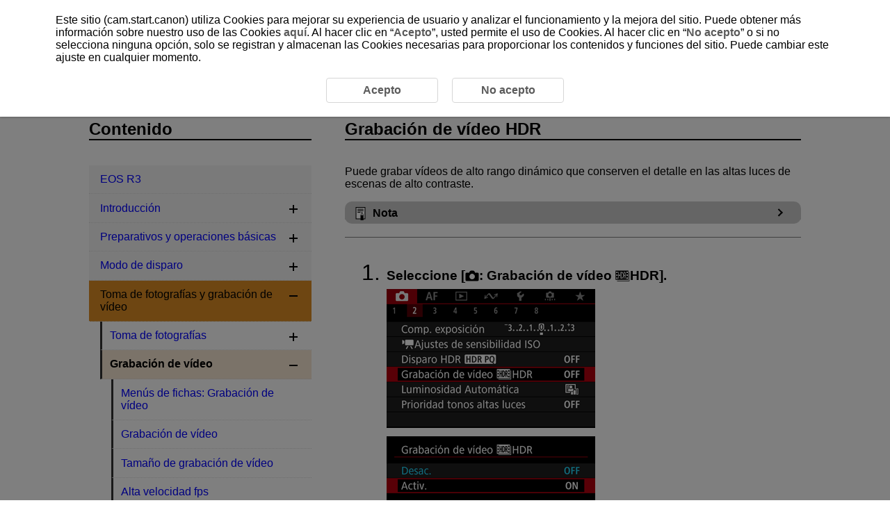

--- FILE ---
content_type: text/html
request_url: https://cam.start.canon/es/C010/manual/html/UG-03_Shooting-2_0100.html
body_size: 2390
content:
<!DOCTYPE html>
<html lang="es">

<head><!-- Global site tag (gtag.js) - Google Analytics --><script async src="https://www.googletagmanager.com/gtag/js?id=UA-145046268-1"></script>
<meta charset="utf-8">
<meta name="viewport" content="width=device-width">
<link rel="stylesheet" type="text/css" href="css/style.css">
<link rel="stylesheet" type="text/css" href="../../../css/cookie_area_style.css">

<script src="../../../../manual-js/import.js"></script>

<script>
	(function() {
		var html = document.getElementsByTagName('html') || [];
		html[0].classList.add('enable-js');
	})();
</script>
<title>Canon : Manual del producto : EOS R3 : Grabación de vídeo HDR</title>

</head>

<body id="warp"><!-- Header --><header>
		<div class="logo"><a href="../../index.html"><img src="common/canon_logo.svg" alt="Canon"></a></div><!-- Search --><div class="header-menu">
			<ul>
				<li class="search-l">
					<form method="get">
						<div class="search-box">
							<input class="search-input" type="text" id="internal-input-text-l">
							<input type="submit" class="search-btn" value="">
						</div>
					</form>
				</li>
			</ul>
			<div class="home-btn hide-js-on show-js-off"><a href="index.html"></a></div>
		</div><!-- DrawerMenu for SP --><div class="drawer-menu">
			<div class="drawer-bg"></div>
			<button type="button" class="drawer-btn"><span class="drawer-bar drawer-bar1"></span> <span class="drawer-bar drawer-bar2"></span> <span class="drawer-bar drawer-bar3"></span></button>
		</div>
	</header><!-- ヘッダーEND --> <!-- Contents --><div id="contents" class="clearfix"><!-- BreadCrumb --><nav>
			<ol class="topic-path">
				<li><a href="index.html">EOS R3</a></li>
			</ol>
			<p class="search-num">D146-091</p>
		</nav><!-- Main --><main role="main">
			<section>
				<h1>Grabación de vídeo HDR</h1>
				<div class="border-b">
					<p>Puede grabar vídeos de alto rango dinámico que conserven el detalle en las altas luces de escenas de alto contraste.</p>
					<div class="note-box">
						<p>Nota</p>
						<ul>
							<li>Disponible cuando el tamaño de grabación se ajusta en <img class="print_icon" src="screens/icon_image-quality-fhd.svg" alt="Full HD"><img class="print_icon" src="screens/icon_fps-29_97.svg" alt="29,97 fps"><img class="print_icon" src="screens/icon_ipb.svg" alt="IPB (Estándar)"> (NTSC) o <img class="print_icon" src="screens/icon_image-quality-fhd.svg" alt="Full HD"><img class="print_icon" src="screens/icon_fps-25_00.svg" alt="25,00 fps"><img class="print_icon" src="screens/icon_ipb.svg" alt="IPB (Estándar)"> (PAL).</li>
						</ul>
					</div>
				</div>
				<ol class="step-list">
					<li>
						<p class="step-title">Seleccione [<img class="print_icon" src="screens/icon_tab-shooting.svg" alt="Toma de fotografías">: <span class="ui RSTR_LV_MOVIE_HDR_C">Grabación de vídeo <img class="print_icon" src="screens/icon_hdr_movie_shooting.svg" alt="">HDR</span>].</p>
						<div class="figure"><img src="screens/UG-03_s2190.png" alt=""></div>
						<div class="figure"><img src="screens/UG-03_s2200.png" alt=""></div>
						<ul class="discL1">
							<li>Seleccione [<span class="ui RSTR_CMN_ENABLE">Activ.</span>].</li>
						</ul>
					</li>
					<li>
						<p class="step-title">Grabe un vídeo HDR.</p>
						<ul class="discL1">
							<li>Grabe el vídeo igual que una grabación de vídeo normal.</li>
							<li>Para ver información detallada sobre los tamaños de archivo y el tiempo de grabación disponible, consulte <a class="link-title" href="UG-09_Reference_0100.html#Reference_0100_3">Grabación de vídeo</a>.</li>
						</ul>
					</li>
				</ol>
				<div class="caution-box">
					<p>Precaución</p>
					<ul>
						<li>La grabación de vídeo HDR no está disponible con [<img class="print_icon" src="screens/icon_tab-shooting.svg" alt="Toma de fotografías">: <span class="ui RSTR_RM_IS_SETTING">Modo IS (Estabiliz. imagen)</span>] ajustado en [<span class="ui RSTR_RM_IS_COMBINATION"><img class="print_icon" src="screens/icon_mov.svg" alt="V&iacute;deo"> IS Digital</span>], [<img class="print_icon" src="screens/icon_tab-shooting.svg" alt="Toma de fotografías">: <span class="ui RSTR_RM_TIME_LAPSE_MOVIE">Vídeo time-lapse</span>], [<img class="print_icon" src="screens/icon_tab-shooting.svg" alt="Toma de fotografías">: <span class="ui RSTR_MENU_BRIGHT_TONE_PRIORITY">Prioridad tonos altas luces</span>], [<img class="print_icon" src="screens/icon_tab-shooting.svg" alt="Toma de fotografías">: <span class="ui RSTR_CANON_LOG_SETTING">Ajustes de Canon Log</span>] o [<img class="print_icon" src="screens/icon_tab-shooting.svg" alt="Toma de fotografías">: <span class="ui RSTR_RM_HDR_SETTING_SHOOTING">Disparo HDR <img class="print_icon" src="screens/icon_hdr-pq.svg" alt="HDR PQ"></span>].</li>
						<li>Dado que para crear un vídeo HDR se combinan varios fotogramas, es posible que determinadas partes del vídeo aparezcan distorsionadas. Esto resulta más evidente en grabaciones realizadas sujetando la cámara con la mano y afectadas por la trepidación de la cámara, así que es recomendable usar un trípode. Tenga en cuenta que, aunque se utilice un trípode para grabar, es posible que aparezcan estelas de imágenes o ruido con mayor intensidad, en comparación con la reproducción normal, cuando el vídeo HDR se reproduzca fotograma a fotograma o a cámara lenta.</li>
						<li>La luminosidad y el color de la imagen pueden cambiar de manera significativa durante un momento si cambia los ajustes para la grabación de vídeo HDR. Además, el vídeo no se actualizará durante un momento y el fotograma se detendrá momentáneamente. Tenga esto en cuenta cuando grabe vídeos en dispositivos externos a través de HDMI.</li>
					</ul>
				</div>
			</section>

			<div class="page-nav"></div>
		</main>
		<aside>
			<!-- Menu (import json) -->
			<nav class="toc-menu">
				<p>Contenido</p>
				<div class="header-menu search-s">
					<ul>
						<li>
							<form method="get">
								<div class="search-box">
									<input class="search-input" type="text" id="internal-input-text-s">
									<input type="submit" class="search-btn" value="">
								</div>
							</form>
						</li>
					</ul>
				</div>
				<ul class="acc-menu"></ul>
			</nav>
		</aside>
	</div>
	<footer>
		<p id="page-top"><a href="#warp"><img src="common/icon_page-top.svg" alt="Principio de la página"></a></p>
		<!-- BreadCrumb -->
		<nav class="bottom">
			<ol class="topic-path">
				<li><a href="index.html">EOS R3</a></li>
			</ol>
		</nav>
		<div id="globalLinks">
			<p><a id="linkTerms" class="LinkText" href="../../../terms/index.html" target="_blank">Sobre este sitio</a></p>
			<p><a id="linkCookiePrivacy" class="LinkText" href="../../../cookie-info/index.html" target="_blank">Política de cookies</a></p>
		</div>
		<p class="copyright">&copy; CANON INC. 2025</p>
	</footer>
					</body>

</html>


--- FILE ---
content_type: application/x-javascript
request_url: https://cam.start.canon/es/js/gtag.js
body_size: 591
content:
$(function () {

    TOP_COMMON.gtag();

	if(!($('#cookieAreaBase').length) && !location.href.match("cookie-info")){

		var dir;
		location.href.match("terms")?dir = "../":dir = "../../../";

		$('body').append('<div id="cookieAreaBase"><div id="cookieArea" class="cookieStatement"><p>Este sitio (cam.start.canon) utiliza Cookies para mejorar su experiencia de usuario y analizar el funcionamiento y la mejora del sitio. Puede obtener más información sobre nuestro uso de las Cookies <a href="' + dir + 'cookie-info/index.html" target="_blank">aquí</a>. Al hacer clic en “<a class="cookie_accept">Acepto</a>”, usted permite el uso de Cookies. Al hacer clic en “<a class="cookie_rjection">No acepto</a>” o si no selecciona ninguna opción, solo se registran y almacenan las Cookies necesarias para proporcionar los contenidos y funciones del sitio. Puede cambiar este ajuste en cualquier momento.</p><div class="cookieStatementBtn"><a class="cookie_accept">Acepto</a><a class="cookie_rjection">No acepto</a></div></div></div>');
	}

	if (!TOP_COMMON.cookie.check() && !location.href.match("cookie-info")) {
		TOP_COMMON.cookie.showModal();
	} else {

		//Activate current value only for cookie policy page
		if(TOP_COMMON.cookie.get("user_accepts_cookies") == "true") {
			$('.cookie_accept').addClass("Selected");
		} else {
			$('.cookie_rjection').addClass("Selected");
		}

		TOP_COMMON.cookie.setClickAccept();
		TOP_COMMON.cookie.setClickRjection();
	}
	
});

--- FILE ---
content_type: image/svg+xml
request_url: https://cam.start.canon/es/C010/manual/html/screens/icon_ipb.svg
body_size: 525
content:
<svg id="レイヤー_1" data-name="レイヤー 1" xmlns="http://www.w3.org/2000/svg" width="30" height="16" viewBox="0 0 30 16">
  <defs>
    <style>
      .cls-1 {
        fill: none;
      }
    </style>
  </defs>
  <title>icon_ipb</title>
  <path d="M29.11,15.5H0.89V0.5H29.11v15Zm-1-1V1.54H1.91V14.48H28.07ZM8.94,12.82H7.25V3H8.94v9.86ZM16.37,6a3.16,3.16,0,0,1-.73,2.21,2.79,2.79,0,0,1-2.17.8h-1v3.85H10.83V3h2.64a2.81,2.81,0,0,1,2.17.8A3.12,3.12,0,0,1,16.37,6ZM14.68,6a1.76,1.76,0,0,0-.36-1.21,1.49,1.49,0,0,0-1.16-.4H12.52V7.58h0.64a1.47,1.47,0,0,0,1.16-.41A1.79,1.79,0,0,0,14.68,6Zm8.81,4.1a3,3,0,0,1-.22,1.19,2.44,2.44,0,0,1-.6.87,2.52,2.52,0,0,1-.91.53,3.61,3.61,0,0,1-1.15.18H17.8V3h2.69a3.15,3.15,0,0,1,2.11.59,2.33,2.33,0,0,1,.67,1.84,2.85,2.85,0,0,1-.15,1,2,2,0,0,1-.39.65,2.11,2.11,0,0,1-.5.4,3.3,3.3,0,0,1-.5.23v0a3.46,3.46,0,0,1,.58.21,1.91,1.91,0,0,1,.57.41,2.17,2.17,0,0,1,.44.69A2.75,2.75,0,0,1,23.49,10.06ZM21.63,5.62a1.29,1.29,0,0,0-.38-1,1.38,1.38,0,0,0-1-.35H19.44v2.8h0.87a1.18,1.18,0,0,0,1-.43A1.59,1.59,0,0,0,21.63,5.62Zm0.17,4.3a1.68,1.68,0,0,0-.34-1.07,1.35,1.35,0,0,0-1.13-.43H19.44v3h0.94a1.36,1.36,0,0,0,1.06-.4A1.6,1.6,0,0,0,21.8,9.93Z"/>
  <rect class="cls-1" width="30" height="16"/>
</svg>


--- FILE ---
content_type: image/svg+xml
request_url: https://cam.start.canon/es/C010/manual/html/screens/icon_hdr-pq.svg
body_size: 519
content:
<svg id="レイヤー_1" data-name="レイヤー 1" xmlns="http://www.w3.org/2000/svg" width="52" height="16" viewBox="0 0 52 16">
  <defs>
    <style>
      .cls-1 {
        fill: #040000;
      }

      .cls-2 {
        fill: none;
      }
    </style>
  </defs>
  <title>icon_hdr-pq</title>
  <g>
    <path class="cls-1" d="M24.51,4.39H23.76V7.3h0.75A1.46,1.46,0,1,0,24.51,4.39Z"/>
    <path class="cls-1" d="M14.69,4.27H14.43v7.58h0.27a3.64,3.64,0,0,0,3.63-3.63V7.89A3.64,3.64,0,0,0,14.69,4.27Z"/>
    <path class="cls-1" d="M36.43,4.39H35.69V7.3h0.75A1.46,1.46,0,1,0,36.43,4.39Z"/>
    <path class="cls-1" d="M49,0.5H3A2.37,2.37,0,0,0,.61,2.86V13.14A2.37,2.37,0,0,0,3,15.5H47.4l-1.64-2.13a3.91,3.91,0,0,1-.65.06,4.55,4.55,0,0,1-4.31-4.72V7.29A4.55,4.55,0,0,1,45.1,2.57a4.55,4.55,0,0,1,4.31,4.72V8.71a4.81,4.81,0,0,1-2.3,4.17l2,2.61a2.36,2.36,0,0,0,2.26-2.35V2.86A2.37,2.37,0,0,0,49,.5ZM10.17,7.06v6.44h-2V9.06h-3v4.43h-2V2.63h2V7.06h3V2.63h2V7.06Zm10,1.24a5.21,5.21,0,0,1-5.2,5.2h-2.6V2.63H15a5.21,5.21,0,0,1,5.2,5.2V8.3Zm6.73,5.2L25.07,9.06H23.76v4.43h-2V2.63h3.31a3.27,3.27,0,0,1,3.31,3.22,3.2,3.2,0,0,1-1.51,2.69l2.1,5h-2ZM37,9.06h-1.3v4.43h-2V2.63H37a3.27,3.27,0,0,1,3.31,3.22A3.27,3.27,0,0,1,37,9.06Z"/>
    <path class="cls-1" d="M47.23,7.29c0-1.82-1-3.31-2.13-3.31S43,5.47,43,7.29V8.71c0,1.82,1,3.31,2.13,3.31s2.13-1.49,2.13-3.31V7.29Z"/>
  </g>
  <rect class="cls-2" width="52" height="16"/>
</svg>


--- FILE ---
content_type: image/svg+xml
request_url: https://cam.start.canon/es/C010/manual/html/screens/icon_mov.svg
body_size: 609
content:
<svg id="レイヤー_1" data-name="レイヤー 1" xmlns="http://www.w3.org/2000/svg" width="21" height="16" viewBox="0 0 21 16">
  <defs>
    <style>
      .cls-1 {
        fill: none;
      }
    </style>
  </defs>
  <title>icon_mov</title>
  <path d="M4,2V6.57L0.45,8.34V0.5ZM20.55,2.27V7.71a1.65,1.65,0,0,1-.14.67,1.82,1.82,0,0,1-.94.94,1.68,1.68,0,0,1-.69.14H7.3a1.68,1.68,0,0,1-.69-0.14,1.82,1.82,0,0,1-.94-0.94,1.62,1.62,0,0,1-.14-0.67V2.27a1.8,1.8,0,0,1,.13-0.69A1.7,1.7,0,0,1,6,1,1.85,1.85,0,0,1,6.6.64,1.76,1.76,0,0,1,7.3.5H18.78a1.7,1.7,0,0,1,.69.14,1.82,1.82,0,0,1,.94.94A1.7,1.7,0,0,1,20.55,2.27Zm-9,8.36h-2l-2.6,3.93L8.35,15.5l3.21-4.84Zm3,0h2l2.59,3.93-1.47.94-3.21-4.84Z"/>
  <rect class="cls-1" width="21" height="16"/>
</svg>


--- FILE ---
content_type: image/svg+xml
request_url: https://cam.start.canon/es/C010/manual/html/screens/icon_hdr_movie_shooting.svg
body_size: 625
content:
<?xml version="1.0" encoding="utf-8"?>
<!-- Generator: Adobe Illustrator 23.0.3, SVG Export Plug-In . SVG Version: 6.00 Build 0)  -->
<svg version="1.1" id="レイヤー_1" xmlns="http://www.w3.org/2000/svg" xmlns:xlink="http://www.w3.org/1999/xlink" x="0px"
	 y="0px" width="21.4px" height="16px" viewBox="0 0 21.4 16" style="enable-background:new 0 0 21.4 16;" xml:space="preserve">
<style type="text/css">
	.st0{fill:none;}
</style>
<title>icon_summertime</title>
<rect y="0" class="st0" width="21.4" height="16"/>
<g>
	<path d="M9.3,3.6v7.2c1.2,0,2.2-1.5,2.2-3.5V7C11.5,5.1,10.5,3.6,9.3,3.6z"/>
	<path d="M13.7,3.4h-0.2V7h0.2C14.4,7,15,6.2,15,5.3V5.1C15,4.2,14.4,3.4,13.7,3.4z"/>
	<path d="M19.5,0.4H0.3v13.4h19.2V0.4z M3.3,12.4H1.2v-2.1h2.1V12.4z M3.3,8.2H1.2V6.1h2.1V8.2z M3.3,4H1.2V1.9h2.1V4z M7.7,12.1
		H6.9V7.9H5.1v4.2H4.3V2.3h0.8v4.2h1.8V2.3h0.8C7.7,2.3,7.7,12.1,7.7,12.1z M12.3,7.3c0,2.6-1.3,4.8-3,4.8H9l0,0H8.5V2.3H9l0,0h0.3
		c1.7,0,3,2.1,3,4.8V7.3z M15.2,12.1L14.5,8c-0.2,0.1-0.5,0.2-0.8,0.2h-0.2v3.9h-0.8V2.3h0.4h0.4h0.2c1.1,0,2.1,1.3,2.1,2.9v0.2
		c0,0.8-0.2,1.4-0.6,2l0.8,4.8L15.2,12.1L15.2,12.1z M18.8,12.4h-2.1v-2.1h2.1V12.4z M18.8,8.2h-2.1V6.1h2.1V8.2z M18.8,4h-2.1V1.9
		h2.1V4z"/>
	<polygon points="20.4,2.4 20.4,14.9 2.5,14.9 2.5,15.7 21.2,15.7 21.2,2.4 	"/>
</g>
</svg>


--- FILE ---
content_type: image/svg+xml
request_url: https://cam.start.canon/es/C010/manual/html/common/icon_note.svg
body_size: 769
content:
<svg id="レイヤー_1" data-name="レイヤー 1" xmlns="http://www.w3.org/2000/svg" width="18" height="18" viewBox="0 0 18 18">
  <defs>
    <style>
      .cls-1 {
        fill: #000000;
      }

      .cls-2 {
        fill: #fff;
      }

      .cls-3 {
        fill: none;
      }
    </style>
  </defs>
  <title>icon_note</title>
  <g>
    <g>
      <path class="cls-1" d="M2.44,0V16.52H15.56V0H2.44Zm12.1,1V15.5H3.46V1H14.54Z"/>
      <path class="cls-2" d="M14.54,1V15.5H3.46V1H14.54Z"/>
      <rect class="cls-1" x="4.9" y="2.5" width="8.13" height="1.02"/>
      <rect class="cls-1" x="4.9" y="4.59" width="8.13" height="1.02"/>
      <rect class="cls-1" x="4.9" y="6.67" width="4.1" height="1.02"/>
      <path class="cls-1" d="M10.93,6.33L9.06,11.08h0V18h4V11.07ZM10.58,8.59H11.4l1.1,2.47H9.6Z"/>
    </g>
    <rect class="cls-3" width="18" height="18"/>
  </g>
</svg>


--- FILE ---
content_type: image/svg+xml
request_url: https://cam.start.canon/es/C010/manual/html/screens/icon_image-quality-fhd.svg
body_size: 719
content:
<svg id="レイヤー_1" data-name="レイヤー 1" xmlns="http://www.w3.org/2000/svg" width="27" height="16" viewBox="0 0 27 16">
  <defs>
    <style>
      .cls-1 {
        fill: none;
      }
    </style>
  </defs>
  <title>icon_image-quality-fhd</title>
  <path d="M18.19,3.42h-1V1.56H3.56v8.72H4v1H0.59V0.5h17.6V3.42ZM3,3.67V1.57h-2v2.1H3ZM3,7V4.86h-2V7H3Zm0,3.32V8.18h-2v2.1H3ZM9.73,6.09h-3v3H9.6V10.7H6.7v4.8H5v-11H9.73V6.09ZM17.5,15.5H15.76V10.63H13V15.5H11.23v-11H13V9h2.8V4.46H17.5v11ZM26.41,10a8.08,8.08,0,0,1-.33,2.43,4.53,4.53,0,0,1-.94,1.69,4.11,4.11,0,0,1-1.43,1,4.71,4.71,0,0,1-1.81.35H19.43v-11H21.9a4.1,4.1,0,0,1,3.37,1.38A6.46,6.46,0,0,1,26.41,10Zm-1.83,0a5.38,5.38,0,0,0-.69-2.9A2.34,2.34,0,0,0,21.75,6H21.16v7.92h0.59a2.38,2.38,0,0,0,2.15-1.06A5.35,5.35,0,0,0,24.58,10Z"/>
  <rect class="cls-1" width="27" height="16"/>
</svg>


--- FILE ---
content_type: image/svg+xml
request_url: https://cam.start.canon/es/C010/manual/html/screens/icon_fps-25_00.svg
body_size: 863
content:
<svg id="レイヤー_1" data-name="レイヤー 1" xmlns="http://www.w3.org/2000/svg" width="31" height="16" viewBox="0 0 31 16">
  <defs>
    <style>
      .cls-1 {
        fill: none;
      }
    </style>
  </defs>
  <title>icon_fps-25_00</title>
  <rect class="cls-1" width="31" height="16"/>
  <path d="M30.22,14.19a1.31,1.31,0,0,1-1.31,1.31H2.07a1.23,1.23,0,0,1-.91-0.38,1.27,1.27,0,0,1-.38-0.92V1.79A1.24,1.24,0,0,1,1.15.88,1.24,1.24,0,0,1,2.07.5H28.92a1.27,1.27,0,0,1,.92.38,1.23,1.23,0,0,1,.38.91v12.4ZM6,13.33V12.22H2.89a18.77,18.77,0,0,0,1.19-1.71A15.5,15.5,0,0,0,5,8.75a11.91,11.91,0,0,0,.62-1.68A5.54,5.54,0,0,0,5.86,5.6a3.41,3.41,0,0,0-.14-1,2.66,2.66,0,0,0-.4-0.81,2,2,0,0,0-.63-0.55A1.68,1.68,0,0,0,3.86,3,3.18,3.18,0,0,0,3,3.17a4.1,4.1,0,0,0-1,.47L2.1,4.92a3.18,3.18,0,0,1,.77-0.57,1.68,1.68,0,0,1,.77-0.21,1,1,0,0,1,.89.51,2.34,2.34,0,0,1,.3,1.19,6.18,6.18,0,0,1-.76,2.59,32.64,32.64,0,0,1-2.28,3.79v1.13H6Zm5.24-3.42a4.44,4.44,0,0,0-.18-1.32,2.94,2.94,0,0,0-.48-1,2,2,0,0,0-.7-0.57A1.93,1.93,0,0,0,9,6.87a3,3,0,0,0-.47,0A1.61,1.61,0,0,0,8.13,7V4.17h2.7V3.11H7.17V8.27A5.58,5.58,0,0,1,7.88,8a2.26,2.26,0,0,1,.6-0.08,1.53,1.53,0,0,1,1.25.55,2.47,2.47,0,0,1,.45,1.6,2.86,2.86,0,0,1-.45,1.65,1.4,1.4,0,0,1-1.22.65,1.85,1.85,0,0,1-.73-0.17,2.92,2.92,0,0,1-.64-0.37L7.1,13a3.37,3.37,0,0,0,.76.3,3.09,3.09,0,0,0,.8.11,2.17,2.17,0,0,0,1.92-1A4.49,4.49,0,0,0,11.23,9.92Zm2.11,3.42V11.71H12.23v1.63h1.11Zm5.42-5.1a9.77,9.77,0,0,0-.6-3.89,1.79,1.79,0,0,0-3.45,0,9.91,9.91,0,0,0-.59,3.89,9.91,9.91,0,0,0,.59,3.89,1.79,1.79,0,0,0,3.45,0A9.78,9.78,0,0,0,18.77,8.23Zm-1,0a11.17,11.17,0,0,1-.32,3.16,1.14,1.14,0,0,1-1,1,1.13,1.13,0,0,1-1-1,11.5,11.5,0,0,1-.31-3.16,11.6,11.6,0,0,1,.31-3.17,1.13,1.13,0,0,1,1-1,1.14,1.14,0,0,1,1,1A11.27,11.27,0,0,1,17.76,8.23Zm6,0a9.77,9.77,0,0,0-.6-3.89,1.79,1.79,0,0,0-3.45,0,9.91,9.91,0,0,0-.59,3.89,9.91,9.91,0,0,0,.59,3.89,1.79,1.79,0,0,0,3.45,0A9.78,9.78,0,0,0,23.8,8.23Zm-1,0a11.2,11.2,0,0,1-.32,3.16,1.14,1.14,0,0,1-1,1,1.13,1.13,0,0,1-1-1,11.47,11.47,0,0,1-.31-3.16,11.57,11.57,0,0,1,.31-3.17,1.13,1.13,0,0,1,1-1,1.14,1.14,0,0,1,1,1A11.3,11.3,0,0,1,22.79,8.23ZM28.92,6a4.15,4.15,0,0,0-.16-1.21,2.66,2.66,0,0,0-.47-0.9,2.38,2.38,0,0,0-.73-0.58,2.21,2.21,0,0,0-1-.21H24.64V13.33h1V9.06h0.68a2.43,2.43,0,0,0,1.93-.76A3.39,3.39,0,0,0,28.92,6Zm-1.06.13a2.26,2.26,0,0,1-.38,1.37A1.5,1.5,0,0,1,26.19,8H25.64V4.17h0.57a1.61,1.61,0,0,1,1.22.45A2.17,2.17,0,0,1,27.86,6.14Z"/>
</svg>


--- FILE ---
content_type: image/svg+xml
request_url: https://cam.start.canon/es/C010/manual/html/screens/icon_fps-29_97.svg
body_size: 1040
content:
<svg id="レイヤー_1" data-name="レイヤー 1" xmlns="http://www.w3.org/2000/svg" width="31" height="16" viewBox="0 0 31 16">
  <defs>
    <style>
      .cls-1 {
        fill: none;
      }
    </style>
  </defs>
  <title>icon_fps-29_97</title>
  <rect class="cls-1" width="31" height="16"/>
  <path d="M30.22,14.19a1.31,1.31,0,0,1-1.31,1.31H2.07a1.23,1.23,0,0,1-.91-0.38,1.27,1.27,0,0,1-.38-0.92V1.79A1.24,1.24,0,0,1,1.15.88,1.24,1.24,0,0,1,2.07.5H28.92a1.27,1.27,0,0,1,.92.38,1.23,1.23,0,0,1,.38.91v12.4ZM6,13.33V12.22H2.89a18.77,18.77,0,0,0,1.19-1.71A15.5,15.5,0,0,0,5,8.75a11.91,11.91,0,0,0,.62-1.68A5.51,5.51,0,0,0,5.86,5.6a3.38,3.38,0,0,0-.14-1,2.76,2.76,0,0,0-.4-0.82,1.93,1.93,0,0,0-.63-0.56A1.68,1.68,0,0,0,3.86,3,3,3,0,0,0,3,3.16a4.37,4.37,0,0,0-1,.47L2.1,4.92a3.18,3.18,0,0,1,.77-0.57,1.68,1.68,0,0,1,.77-0.21,0.94,0.94,0,0,1,.88.51,2.39,2.39,0,0,1,.29,1.19,6.23,6.23,0,0,1-.75,2.59,31.6,31.6,0,0,1-2.27,3.79v1.13H6Zm5.46-5.51a14.43,14.43,0,0,0-.13-2,5.77,5.77,0,0,0-.4-1.51,2.45,2.45,0,0,0-.72-1A1.72,1.72,0,0,0,9.12,3a2,2,0,0,0-1.65.85,4.08,4.08,0,0,0-.66,2.53,5.3,5.3,0,0,0,.13,1.19,3.54,3.54,0,0,0,.4,1A2.28,2.28,0,0,0,8,9.32a1.51,1.51,0,0,0,.89.27,1.49,1.49,0,0,0,1-.33,1.92,1.92,0,0,0,.61-0.92h0A9.26,9.26,0,0,1,10.36,10,4.81,4.81,0,0,1,10,11.27a2.29,2.29,0,0,1-.64.82,1.42,1.42,0,0,1-.89.3A1.9,1.9,0,0,1,7.22,12l-0.05,1.2a2.92,2.92,0,0,0,1.32.29Q11.45,13.44,11.45,7.82Zm-1.09-1.5a4,4,0,0,1-.08.81,3,3,0,0,1-.23.71,1.47,1.47,0,0,1-.39.51,0.91,0.91,0,0,1-1.13,0,1.48,1.48,0,0,1-.39-0.51,3,3,0,0,1-.23-0.71,4,4,0,0,1-.08-0.81,4.21,4.21,0,0,1,.08-0.83,3,3,0,0,1,.23-0.72,1.48,1.48,0,0,1,.39-0.51,0.91,0.91,0,0,1,1.13,0,1.48,1.48,0,0,1,.39.51,3,3,0,0,1,.23.72A4.21,4.21,0,0,1,10.35,6.32Zm3,7V11.71H12.23v1.63h1.11Zm5.42-5.51a14.43,14.43,0,0,0-.13-2,5.54,5.54,0,0,0-.41-1.51,2.51,2.51,0,0,0-.73-1A1.71,1.71,0,0,0,16.42,3a2,2,0,0,0-1.63.85,4.08,4.08,0,0,0-.66,2.53,5.3,5.3,0,0,0,.13,1.19,3.54,3.54,0,0,0,.4,1,2.28,2.28,0,0,0,.65.72,1.57,1.57,0,0,0,1.84-.06,1.9,1.9,0,0,0,.62-0.92h0A9.41,9.41,0,0,1,17.67,10a4.92,4.92,0,0,1-.39,1.27,2.29,2.29,0,0,1-.65.82,1.42,1.42,0,0,1-.89.3A2,2,0,0,1,14.52,12l0,1.2a2,2,0,0,0,.61.22,3.71,3.71,0,0,0,.72.07Q18.77,13.44,18.77,7.82Zm-1.11-1.5a4,4,0,0,1-.08.81,3,3,0,0,1-.23.71,1.48,1.48,0,0,1-.39.51,0.86,0.86,0,0,1-.56.2,0.83,0.83,0,0,1-.55-0.2,1.54,1.54,0,0,1-.38-0.51,3,3,0,0,1-.23-0.71,4.09,4.09,0,0,1-.08-0.81,4.32,4.32,0,0,1,.08-0.83,3,3,0,0,1,.23-0.72,1.55,1.55,0,0,1,.38-0.51,0.83,0.83,0,0,1,.55-0.2,0.86,0.86,0,0,1,.56.2,1.48,1.48,0,0,1,.39.51,3,3,0,0,1,.23.72A4.21,4.21,0,0,1,17.66,6.32Zm5.92-2V3.11H19.37V4.22h3.24L20,13.33h1.11ZM28.92,6a4.12,4.12,0,0,0-.16-1.21,2.63,2.63,0,0,0-.46-0.9,2.38,2.38,0,0,0-.73-0.58,2.21,2.21,0,0,0-1-.21H24.64V13.33h1V9.06h0.68a2.42,2.42,0,0,0,1.93-.76A3.39,3.39,0,0,0,28.92,6Zm-1.06.13a2.26,2.26,0,0,1-.38,1.37A1.5,1.5,0,0,1,26.19,8H25.64V4.17h0.57a1.61,1.61,0,0,1,1.22.45A2.16,2.16,0,0,1,27.86,6.14Z"/>
</svg>
